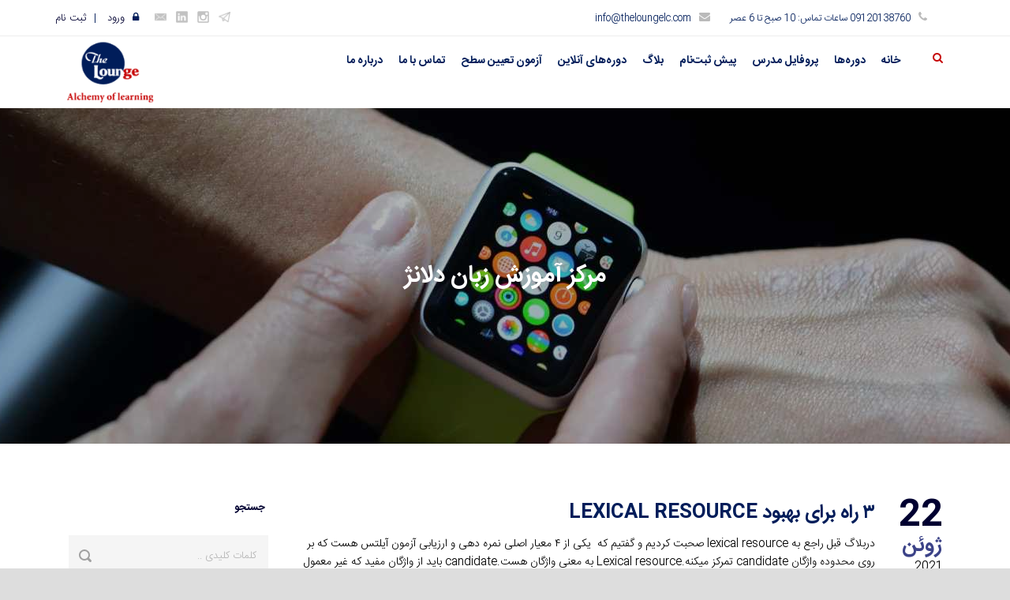

--- FILE ---
content_type: text/html; charset=UTF-8
request_url: https://www.theloungelc.com/3-%D8%B1%D8%A7%D9%87-%D8%A8%D8%B1%D8%A7%DB%8C-%D8%A8%D9%87%D8%A8%D9%88%D8%AF-lexical-resource/
body_size: 10473
content:
<!DOCTYPE html> <!--[if IE 7]><html class="ie ie7 ltie8 ltie9" dir="rtl" lang="fa-IR" prefix="og: http://ogp.me/ns#"><![endif]--> <!--[if IE 8]><html class="ie ie8 ltie9" dir="rtl" lang="fa-IR" prefix="og: http://ogp.me/ns#"><![endif]--> <!--[if !(IE 7) | !(IE 8)  ]><!--><html dir="rtl" lang="fa-IR" prefix="og: http://ogp.me/ns#"> <!--<![endif]--><head><meta charset="UTF-8" /><meta name="viewport" content="initial-scale = 1.0" /><link media="all" href="https://www.theloungelc.com/wp-content/cache/autoptimize/css/autoptimize_cb7e3256de08477476025733e5c53fad.css" rel="stylesheet" /><link media="screen" href="https://www.theloungelc.com/wp-content/cache/autoptimize/css/autoptimize_e66ce6d94019163368dd0c6fcb1859bc.css" rel="stylesheet" /><title>TheLounge | دلانژ  3 راه برای بهبود lexical resource - TheLounge | دلانژ</title><link rel="pingback" href="https://www.theloungelc.com/xmlrpc.php" /><link rel="canonical" href="https://www.theloungelc.com/3-%d8%b1%d8%a7%d9%87-%d8%a8%d8%b1%d8%a7%db%8c-%d8%a8%d9%87%d8%a8%d9%88%d8%af-lexical-resource/" /><meta property="og:locale" content="fa_IR" /><meta property="og:type" content="article" /><meta property="og:title" content="3 راه برای بهبود lexical resource - TheLounge | دلانژ" /><meta property="og:description" content="دربلاگ قبل راجع به lexical resource صحبت کردیم و گفتیم که  یکی از ۴ معیار اصلی نمره دهی و ارزیابی آزمون آیلتس هست که بر روی محدوده واژگان candidate تمرکز میکنه.Lexical resource به معنی واژگان هست.candidate باید از واژگان مفید که غیر معمول هستن در آزمون آیلتس استفاده کنه. در این بلاگ چند tip را... ادامه مطلب" /><meta property="og:url" content="https://www.theloungelc.com/3-%d8%b1%d8%a7%d9%87-%d8%a8%d8%b1%d8%a7%db%8c-%d8%a8%d9%87%d8%a8%d9%88%d8%af-lexical-resource/" /><meta property="og:site_name" content="TheLounge | دلانژ" /><meta property="article:section" content="بلاگ" /><meta property="article:published_time" content="2021-06-22T17:02:07+04:30" /><meta property="article:modified_time" content="2021-06-22T17:10:21+04:30" /><meta property="og:updated_time" content="2021-06-22T17:10:21+04:30" /><meta name="twitter:card" content="summary" /><meta name="twitter:description" content="دربلاگ قبل راجع به lexical resource صحبت کردیم و گفتیم که  یکی از ۴ معیار اصلی نمره دهی و ارزیابی آزمون آیلتس هست که بر روی محدوده واژگان candidate تمرکز میکنه.Lexical resource به معنی واژگان هست.candidate باید از واژگان مفید که غیر معمول هستن در آزمون آیلتس استفاده کنه. در این بلاگ چند tip را... ادامه مطلب" /><meta name="twitter:title" content="3 راه برای بهبود lexical resource - TheLounge | دلانژ" /><meta property="DC.date.issued" content="2021-06-22T17:02:07+04:30" /><link rel='dns-prefetch' href='//ajax.googleapis.com' /><link rel='dns-prefetch' href='//fonts.googleapis.com' /><link rel='dns-prefetch' href='//s.w.org' /><link rel="alternate" type="application/rss+xml" title="TheLounge | دلانژ &raquo; خوراک" href="https://www.theloungelc.com/feed/" /><link rel="alternate" type="application/rss+xml" title="TheLounge | دلانژ &raquo; خوراک دیدگاه‌ها" href="https://www.theloungelc.com/comments/feed/" /><link rel="alternate" type="text/calendar" title="TheLounge | دلانژ &raquo; iCal Feed" href="https://www.theloungelc.com/events/?ical=1" /><link rel="alternate" type="application/rss+xml" title="TheLounge | دلانژ &raquo; ۳ راه برای بهبود lexical resource خوراک دیدگاه‌ها" href="https://www.theloungelc.com/3-%d8%b1%d8%a7%d9%87-%d8%a8%d8%b1%d8%a7%db%8c-%d8%a8%d9%87%d8%a8%d9%88%d8%af-lexical-resource/feed/" />  <script type="text/javascript" data-cfasync="false">var mi_version         = '7.10.4';
	var mi_track_user      = true;
	var mi_no_track_reason = '';
	
	var disableStr = 'ga-disable-UA-106815776-1';

	/* Function to detect opted out users */
	function __gaTrackerIsOptedOut() {
		return document.cookie.indexOf(disableStr + '=true') > -1;
	}

	/* Disable tracking if the opt-out cookie exists. */
	if ( __gaTrackerIsOptedOut() ) {
		window[disableStr] = true;
	}

	/* Opt-out function */
	function __gaTrackerOptout() {
	  document.cookie = disableStr + '=true; expires=Thu, 31 Dec 2099 23:59:59 UTC; path=/';
	  window[disableStr] = true;
	}
	
	if ( mi_track_user ) {
		(function(i,s,o,g,r,a,m){i['GoogleAnalyticsObject']=r;i[r]=i[r]||function(){
			(i[r].q=i[r].q||[]).push(arguments)},i[r].l=1*new Date();a=s.createElement(o),
			m=s.getElementsByTagName(o)[0];a.async=1;a.src=g;m.parentNode.insertBefore(a,m)
		})(window,document,'script','//www.google-analytics.com/analytics.js','__gaTracker');

		__gaTracker('create', 'UA-106815776-1', 'auto');
		__gaTracker('set', 'forceSSL', true);
		__gaTracker('require', 'displayfeatures');
		__gaTracker('send','pageview');
	} else {
		console.log( "" );
		(function() {
			/* https://developers.google.com/analytics/devguides/collection/analyticsjs/ */
			var noopfn = function() {
				return null;
			};
			var noopnullfn = function() {
				return null;
			};
			var Tracker = function() {
				return null;
			};
			var p = Tracker.prototype;
			p.get = noopfn;
			p.set = noopfn;
			p.send = noopfn;
			var __gaTracker = function() {
				var len = arguments.length;
				if ( len === 0 ) {
					return;
				}
				var f = arguments[len-1];
				if ( typeof f !== 'object' || f === null || typeof f.hitCallback !== 'function' ) {
					console.log( 'عملکرد در حال اجرا نیست __gaTracker(' + arguments[0] + " ....) چون شما در حال ردیابی نیستید. " + mi_no_track_reason );
					return;
				}
				try {
					f.hitCallback();
				} catch (ex) {

				}
			};
			__gaTracker.create = function() {
				return new Tracker();
			};
			__gaTracker.getByName = noopnullfn;
			__gaTracker.getAll = function() {
				return [];
			};
			__gaTracker.remove = noopfn;
			window['__gaTracker'] = __gaTracker;
					})();
		}</script>  <script type="text/javascript">window._wpemojiSettings = {"baseUrl":"https:\/\/s.w.org\/images\/core\/emoji\/12.0.0-1\/72x72\/","ext":".png","svgUrl":"https:\/\/s.w.org\/images\/core\/emoji\/12.0.0-1\/svg\/","svgExt":".svg","source":{"concatemoji":"https:\/\/www.theloungelc.com\/wp-includes\/js\/wp-emoji-release.min.js?ver=5.3.20"}};
			!function(e,a,t){var n,r,o,i=a.createElement("canvas"),p=i.getContext&&i.getContext("2d");function s(e,t){var a=String.fromCharCode;p.clearRect(0,0,i.width,i.height),p.fillText(a.apply(this,e),0,0);e=i.toDataURL();return p.clearRect(0,0,i.width,i.height),p.fillText(a.apply(this,t),0,0),e===i.toDataURL()}function c(e){var t=a.createElement("script");t.src=e,t.defer=t.type="text/javascript",a.getElementsByTagName("head")[0].appendChild(t)}for(o=Array("flag","emoji"),t.supports={everything:!0,everythingExceptFlag:!0},r=0;r<o.length;r++)t.supports[o[r]]=function(e){if(!p||!p.fillText)return!1;switch(p.textBaseline="top",p.font="600 32px Arial",e){case"flag":return s([127987,65039,8205,9895,65039],[127987,65039,8203,9895,65039])?!1:!s([55356,56826,55356,56819],[55356,56826,8203,55356,56819])&&!s([55356,57332,56128,56423,56128,56418,56128,56421,56128,56430,56128,56423,56128,56447],[55356,57332,8203,56128,56423,8203,56128,56418,8203,56128,56421,8203,56128,56430,8203,56128,56423,8203,56128,56447]);case"emoji":return!s([55357,56424,55356,57342,8205,55358,56605,8205,55357,56424,55356,57340],[55357,56424,55356,57342,8203,55358,56605,8203,55357,56424,55356,57340])}return!1}(o[r]),t.supports.everything=t.supports.everything&&t.supports[o[r]],"flag"!==o[r]&&(t.supports.everythingExceptFlag=t.supports.everythingExceptFlag&&t.supports[o[r]]);t.supports.everythingExceptFlag=t.supports.everythingExceptFlag&&!t.supports.flag,t.DOMReady=!1,t.readyCallback=function(){t.DOMReady=!0},t.supports.everything||(n=function(){t.readyCallback()},a.addEventListener?(a.addEventListener("DOMContentLoaded",n,!1),e.addEventListener("load",n,!1)):(e.attachEvent("onload",n),a.attachEvent("onreadystatechange",function(){"complete"===a.readyState&&t.readyCallback()})),(n=t.source||{}).concatemoji?c(n.concatemoji):n.wpemoji&&n.twemoji&&(c(n.twemoji),c(n.wpemoji)))}(window,document,window._wpemojiSettings);</script> <!--[if lt IE 8]><link rel='stylesheet' id='font-awesome-ie7-css'  href='https://www.theloungelc.com/wp-content/plugins/goodlayers-lms/font-awesome-ie7.min.css?ver=5.3.20' type='text/css' media='all' /> <![endif]--><link rel='stylesheet' id='gdlr-date-picker-css'  href='//ajax.googleapis.com/ajax/libs/jqueryui/1.8.2/themes/smoothness/jquery-ui.css?ver=5.3.20' type='text/css' media='all' /><link rel='stylesheet' id='Raleway-google-font-css'  href='https://fonts.googleapis.com/css?family=Raleway%3A100%2C200%2C300%2Cregular%2C500%2C600%2C700%2C800%2C900&#038;subset=latin&#038;ver=5.3.20' type='text/css' media='all' /><link rel='stylesheet' id='Montserrat-google-font-css'  href='https://fonts.googleapis.com/css?family=Montserrat%3Aregular%2C700&#038;subset=latin&#038;ver=5.3.20' type='text/css' media='all' /><link rel='stylesheet' id='ms-custom-css'  href='https://www.theloungelc.com/wp-content/cache/autoptimize/css/autoptimize_single_3b69393609e7263577b11c799ec16b74.css?ver=23.8' type='text/css' media='all' /> <script type='text/javascript'>var monsterinsights_frontend = {"js_events_tracking":"true","download_extensions":"doc,pdf,ppt,zip,xls,docx,pptx,xlsx","inbound_paths":"[]","home_url":"https:\/\/www.theloungelc.com","hash_tracking":"false"};</script> <script type='text/javascript' src='https://www.theloungelc.com/wp-includes/js/jquery/jquery.js?ver=1.12.4-wp'></script> <link rel='https://api.w.org/' href='https://www.theloungelc.com/wp-json/' /><link rel="EditURI" type="application/rsd+xml" title="RSD" href="https://www.theloungelc.com/xmlrpc.php?rsd" /><link rel="wlwmanifest" type="application/wlwmanifest+xml" href="https://www.theloungelc.com/wp-includes/wlwmanifest.xml" /><meta name="generator" content="WordPress 5.3.20" /><link rel='shortlink' href='https://www.theloungelc.com/?p=5973' /><link rel="alternate" type="application/json+oembed" href="https://www.theloungelc.com/wp-json/oembed/1.0/embed?url=https%3A%2F%2Fwww.theloungelc.com%2F3-%25d8%25b1%25d8%25a7%25d9%2587-%25d8%25a8%25d8%25b1%25d8%25a7%25db%258c-%25d8%25a8%25d9%2587%25d8%25a8%25d9%2588%25d8%25af-lexical-resource%2F" /><link rel="alternate" type="text/xml+oembed" href="https://www.theloungelc.com/wp-json/oembed/1.0/embed?url=https%3A%2F%2Fwww.theloungelc.com%2F3-%25d8%25b1%25d8%25a7%25d9%2587-%25d8%25a8%25d8%25b1%25d8%25a7%25db%258c-%25d8%25a8%25d9%2587%25d8%25a8%25d9%2588%25d8%25af-lexical-resource%2F&#038;format=xml" /> <script>var ms_grabbing_curosr='https://www.theloungelc.com/wp-content/plugins/masterslider/public/assets/css/common/grabbing.cur',ms_grab_curosr='https://www.theloungelc.com/wp-content/plugins/masterslider/public/assets/css/common/grab.cur';</script> <meta name="generator" content="MasterSlider 3.2.14 - Responsive Touch Image Slider" /><meta name="tec-api-version" content="v1"><meta name="tec-api-origin" content="https://www.theloungelc.com"><link rel="https://theeventscalendar.com/" href="https://www.theloungelc.com/wp-json/tribe/events/v1/" /><link rel="shortcut icon" href="https://www.theloungelc.com/wp-content/uploads/2017/08/favicon-16x16.png" type="image/x-icon" /> <!--[if lt IE 9]> <script src="https://www.theloungelc.com/wp-content/themes/clevercourse/javascript/html5.js" type="text/javascript"></script> <script src="https://www.theloungelc.com/wp-content/themes/clevercourse/plugins/easy-pie-chart/excanvas.js" type="text/javascript"></script> <![endif]--></head><body class="rtl post-template-default single single-post postid-5973 single-format-standard _masterslider _msp_version_3.2.14 tribe-no-js"><div class="body-wrapper  float-menu" data-home="https://www.theloungelc.com" ><header class="gdlr-header-wrapper"><div class="top-navigation-wrapper"><div class="top-navigation-container container"><div class="top-navigation-right"><div class="top-navigation-left-text"><div style="margin: 0px 10px; display: inline-block; *display: inline; *zoom:1;"> <i class="gdlr-icon icon-phone fa fa-phone" style="color: #bababa; font-size: 14px; " ></i>09120138760 ساعات تماس: 10 صبح تا 6 عصر</div><div style="margin: 0px 10px ; display: inline-block; *display: inline;  *zoom:1;"> <i class="gdlr-icon icon-envelope fa fa-envelope" style="color: #bababa; font-size: 14px; " ></i>info@theloungelc.com</div></div></div><div class="top-navigation-left"><div class="top-social-wrapper"><div class="social-icon"> <a href="mailto:info@theloungelc.com" target="_blank" > <img width="32" height="32" src="https://www.theloungelc.com/wp-content/themes/clevercourse/images/dark/social-icon/email.png" alt="Email" /> </a></div><div class="social-icon"> <a href="https://www.linkedin.com/company/the-lounge-lc" target="_blank" > <img width="32" height="32" src="https://www.theloungelc.com/wp-content/themes/clevercourse/images/dark/social-icon/linkedin.png" alt="Linkedin" /> </a></div><div class="social-icon"> <a href="https://www.instagram.com/theloungelc/" target="_blank" > <img width="32" height="32" src="https://www.theloungelc.com/wp-content/themes/clevercourse/images/dark/social-icon/instagram.png" alt="Instagram" /> </a></div><div class="social-icon"> <a href="https://telegram.me/theloungelc" target="_blank" > <img width="32" height="32" src="https://www.theloungelc.com/wp-content/themes/clevercourse/images/dark/social-icon/telegram.png" alt="Telegram" /> </a></div><div class="clear"></div></div><div class="gdlr-lms-header-signin"><i class="fa fa-lock icon-lock"></i><a data-rel="gdlr-lms-lightbox" data-lb-open="login-form" >ورود</a><div class="gdlr-lms-lightbox-container login-form"><div class="gdlr-lms-lightbox-close"><i class="fa fa-remove icon-remove"></i></div><h3 class="gdlr-lms-lightbox-title">لطفا اول وارد شوید</h3><form class="gdlr-lms-form gdlr-lms-lightbox-form" id="loginform" method="post" action="https://www.theloungelc.com/wp-login.php"><p class="gdlr-lms-half-left"> <span>نام کاربری</span> <input type="text" name="log" /></p><p class="gdlr-lms-half-right"> <span>گذرواژه</span> <input type="password" name="pwd" /></p><div class="clear"></div><p class="gdlr-lms-lost-password" > <a href="https://www.theloungelc.com/wp-login.php?action=lostpassword" >رمز عبور را فراموش کرده اید؟</a></p><p> <input type="hidden" name="home_url"  value="https://www.theloungelc.com" /> <input type="hidden" name="rememberme"  value="forever" /> <input type="hidden" name="redirect_to" value="/3-%D8%B1%D8%A7%D9%87-%D8%A8%D8%B1%D8%A7%DB%8C-%D8%A8%D9%87%D8%A8%D9%88%D8%AF-lexical-resource/" /> <input type="submit" name="wp-submit" class="gdlr-lms-button" value="وارد شوید !" /></p></form><h3 class="gdlr-lms-lightbox-title second-section">عضو نیستید ؟</h3><div class="gdlr-lms-lightbox-description">لطفا قبل از خرید / رزرو دوره ،  به سادگی یک حساب کاربری ایجاد کنید</div> <a class="gdlr-lms-button blue" href="https://www.theloungelc.com?register=https://www.theloungelc.com/3-%d8%b1%d8%a7%d9%87-%d8%a8%d8%b1%d8%a7%db%8c-%d8%a8%d9%87%d8%a8%d9%88%d8%af-lexical-resource/">به رایگان حساب کاربری ایجاد کنید</a></div> <span class="gdlr-separator">|</span><a href="https://www.theloungelc.com?register=https://www.theloungelc.com/3-%d8%b1%d8%a7%d9%87-%d8%a8%d8%b1%d8%a7%db%8c-%d8%a8%d9%87%d8%a8%d9%88%d8%af-lexical-resource/">ثبت نام</a></div><div class="clear"></div></div><div class="clear"></div></div></div><div class="gdlr-header-inner"><div class="gdlr-header-container container"><div class="gdlr-logo"> <a href="https://www.theloungelc.com" > <img src="https://www.theloungelc.com/wp-content/uploads/2017/10/logo-site.png" alt="" width="136" height="100" /> </a><div class="gdlr-responsive-navigation dl-menuwrapper" id="gdlr-responsive-navigation" ><button class="dl-trigger">Open Menu</button><ul id="menu-mainmenuthelounge" class="dl-menu gdlr-main-mobile-menu"><li id="menu-item-4060" class="menu-item menu-item-type-custom menu-item-object-custom menu-item-home menu-item-4060"><a href="https://www.theloungelc.com">خانه</a></li><li id="menu-item-4134" class="menu-item menu-item-type-taxonomy menu-item-object-category menu-item-4134"><a href="https://www.theloungelc.com/category/courses/">دوره‌ها</a></li><li id="menu-item-5306" class="menu-item menu-item-type-post_type menu-item-object-page menu-item-5306"><a href="https://www.theloungelc.com/5272-2/">پروفایل مدرس</a></li><li id="menu-item-4172" class="menu-item menu-item-type-custom menu-item-object-custom menu-item-has-children menu-item-4172"><a href="#">پیش ثبت‌نام</a><ul class="dl-submenu"><li id="menu-item-5232" class="menu-item menu-item-type-post_type menu-item-object-page menu-item-5232"><a href="https://www.theloungelc.com/%d8%af%d9%88%d8%b1%d9%87-%d9%81%d8%b4%d8%b1%d8%af%d9%87-%d8%a2%db%8c%d9%84%d8%aa%d8%b3/">دوره فشرده آیلتس</a></li><li id="menu-item-4177" class="menu-item menu-item-type-post_type menu-item-object-page menu-item-4177"><a href="https://www.theloungelc.com/ielts-form/">دوره خصوصی آنلاین</a></li><li id="menu-item-5139" class="menu-item menu-item-type-post_type menu-item-object-page menu-item-5139"><a href="https://www.theloungelc.com/%da%a9%d8%a7%d8%b1%da%af%d8%a7%d9%87%e2%80%8c%d9%87%d8%a7%db%8c-%d8%a2%d9%85%d9%88%d8%b2%d8%b4%db%8c/">کارگاه‌های آموزشی</a></li></ul></li><li id="menu-item-4206" class="menu-item menu-item-type-taxonomy menu-item-object-category current-post-ancestor current-menu-parent current-post-parent menu-item-4206"><a href="https://www.theloungelc.com/category/blog/">بلاگ</a></li><li id="menu-item-4202" class="menu-item menu-item-type-post_type menu-item-object-page menu-item-4202"><a href="https://www.theloungelc.com/e-learning/">دوره‌های آنلاین</a></li><li id="menu-item-4755" class="menu-item menu-item-type-custom menu-item-object-custom menu-item-4755"><a href="https://www.theloungelc.com/placement_test">آزمون تعیین سطح</a></li><li id="menu-item-4062" class="menu-item menu-item-type-custom menu-item-object-custom menu-item-4062"><a href="https://www.theloungelc.com/contact-us">تماس با ما</a></li><li id="menu-item-4061" class="menu-item menu-item-type-custom menu-item-object-custom menu-item-4061"><a href="https://www.theloungelc.com/about-us">درباره ما</a></li></ul></div></div><div class="gdlr-navigation-wrapper"><nav class="gdlr-navigation" id="gdlr-main-navigation" role="navigation"><ul id="menu-mainmenuthelounge-1" class="sf-menu gdlr-main-menu"><li  class="menu-item menu-item-type-custom menu-item-object-custom menu-item-home menu-item-4060menu-item menu-item-type-custom menu-item-object-custom menu-item-home menu-item-4060 gdlr-normal-menu"><a href="https://www.theloungelc.com">خانه</a></li><li  class="menu-item menu-item-type-taxonomy menu-item-object-category menu-item-4134menu-item menu-item-type-taxonomy menu-item-object-category menu-item-4134 gdlr-normal-menu"><a href="https://www.theloungelc.com/category/courses/">دوره‌ها</a></li><li  class="menu-item menu-item-type-post_type menu-item-object-page menu-item-5306menu-item menu-item-type-post_type menu-item-object-page menu-item-5306 gdlr-normal-menu"><a href="https://www.theloungelc.com/5272-2/">پروفایل مدرس</a></li><li  class="menu-item menu-item-type-custom menu-item-object-custom menu-item-has-children menu-item-4172menu-item menu-item-type-custom menu-item-object-custom menu-item-has-children menu-item-4172 gdlr-normal-menu"><a href="#">پیش ثبت‌نام</a><ul class="sub-menu"><li  class="menu-item menu-item-type-post_type menu-item-object-page menu-item-5232"><a href="https://www.theloungelc.com/%d8%af%d9%88%d8%b1%d9%87-%d9%81%d8%b4%d8%b1%d8%af%d9%87-%d8%a2%db%8c%d9%84%d8%aa%d8%b3/">دوره فشرده آیلتس</a></li><li  class="menu-item menu-item-type-post_type menu-item-object-page menu-item-4177"><a href="https://www.theloungelc.com/ielts-form/">دوره خصوصی آنلاین</a></li><li  class="menu-item menu-item-type-post_type menu-item-object-page menu-item-5139"><a href="https://www.theloungelc.com/%da%a9%d8%a7%d8%b1%da%af%d8%a7%d9%87%e2%80%8c%d9%87%d8%a7%db%8c-%d8%a2%d9%85%d9%88%d8%b2%d8%b4%db%8c/">کارگاه‌های آموزشی</a></li></ul></li><li  class="menu-item menu-item-type-taxonomy menu-item-object-category current-post-ancestor current-menu-parent current-post-parent menu-item-4206menu-item menu-item-type-taxonomy menu-item-object-category current-post-ancestor current-menu-parent current-post-parent menu-item-4206 gdlr-normal-menu"><a href="https://www.theloungelc.com/category/blog/">بلاگ</a></li><li  class="menu-item menu-item-type-post_type menu-item-object-page menu-item-4202menu-item menu-item-type-post_type menu-item-object-page menu-item-4202 gdlr-normal-menu"><a href="https://www.theloungelc.com/e-learning/">دوره‌های آنلاین</a></li><li  class="menu-item menu-item-type-custom menu-item-object-custom menu-item-4755menu-item menu-item-type-custom menu-item-object-custom menu-item-4755 gdlr-normal-menu"><a href="https://www.theloungelc.com/placement_test">آزمون تعیین سطح</a></li><li  class="menu-item menu-item-type-custom menu-item-object-custom menu-item-4062menu-item menu-item-type-custom menu-item-object-custom menu-item-4062 gdlr-normal-menu"><a href="https://www.theloungelc.com/contact-us">تماس با ما</a></li><li  class="menu-item menu-item-type-custom menu-item-object-custom menu-item-4061menu-item menu-item-type-custom menu-item-object-custom menu-item-4061 gdlr-normal-menu"><a href="https://www.theloungelc.com/about-us">درباره ما</a></li></ul><div class="gdlr-nav-search-form-button" id="gdlr-nav-search-form-button"><i class="fa fa-search icon-search"></i></div></nav><div class="clear"></div></div><div class="clear"></div></div></div><div class="clear"></div></header><div id="gdlr-header-substitute" ></div><div class="gdlr-nav-search-form" id="gdlr-nav-search-form"><div class="gdlr-nav-search-container container"><form method="get" action="https://www.theloungelc.com"> <i class="fa fa-search icon-search"></i> <input type="submit" id="searchsubmit" class="style-2" value=""><div class="search-text" id="search-text"> <input type="text" value="" name="s" id="s" autocomplete="off" data-default="کلمات کلیدی .." ></div><div class="clear"></div></form></div></div><div class="gdlr-page-title-wrapper"  ><div class="gdlr-page-title-overlay"></div><div class="gdlr-page-title-container container" ><h3 class="gdlr-page-title">مرکز آموزش زبان دلانژ</h3></div></div><div class="content-wrapper"><div class="gdlr-content"><div class="with-sidebar-wrapper gdlr-type-right-sidebar"><div class="with-sidebar-container container"><div class="with-sidebar-left nine columns"><div class="with-sidebar-content twelve columns"><div class="gdlr-item gdlr-blog-full gdlr-item-start-content"><article id="post-5973" class="post-5973 post type-post status-publish format-standard hentry category-blog"><div class="gdlr-standard-style"><div class="blog-date-wrapper"> <span class="blog-date-day">22</span> <span class="blog-date-month">ژوئن</span> <span class="blog-date-year">2021</span></div><div class="blog-content-wrapper" ><header class="post-header"><h1 class="gdlr-blog-title">۳ راه برای بهبود lexical resource</h1><div class="clear"></div></header><div class="gdlr-blog-content"><p>دربلاگ قبل راجع به lexical resource صحبت کردیم و گفتیم که  یکی از ۴ معیار اصلی نمره دهی و ارزیابی آزمون آیلتس هست که بر روی محدوده واژگان candidate تمرکز میکنه.Lexical resource به معنی واژگان هست.candidate باید از واژگان مفید که غیر معمول هستن در آزمون آیلتس استفاده کنه.</p><p>در این بلاگ چند tip را بررسی میکنیم که به شما کمک میکنن تا examiner را تحت تاثیر قرار بدین.</p><p>۱٫کلمات را تکرار نکنین: از اسامی، افعال و صفات معمول و رایج بیس از حد استفاده نکنین. ممکنه به خاطر تکرار زیاد همان واژگان اصلی، نمره از دست بدیت. اگر از کلمات ساده استفاده می کنین، مانند &#8220;growing&#8221; در یک جمله، همان کلمه را در جمله دیگر با &#8220;increasing&#8221; جایگزین کنین. این باعث میشه که examiner تحت تأثیر قرار بگیره و نمره خوبی بگیرین. معمولاً برای همه کلمات، مترادفی بهتر و پیشرفته تری وجود داره. نمره خوب آیلتس به طور خاص به انتخاب کلمات شما بستگی داره.</p><p>۲٫از collocations استفاده کنین: collocations به شما این امکان رو میدن که افکارتون را به راحتی بیان کنین. این نشان میده که شما تسلط خوبی بر زبان دارین. واژگان مرتبط با موضوع را پیدا کنین: دامنه لغات ما نشان میده که زبان ما از نظر کلمات چقدر غنی هست. برای نشان دادن دامنه وسیعی از واژگان، باید کلمات خاص مربوط به موضوع را بدانیم. سعی کنین کلمات اساسی را که با زمینه ها و صنایع مرتبط هستن را یاد بگیرین. این به شما کمک میکنه از واژگان مناسب با موضوع مرتبط استفاده کنین.</p><p>۳٫تمام کلمات را paraphrase نکنین.<br /> این واقعیت را قبول کنین که نمیتونیم همه ی کلمات رو paraphrase کنیم. کلمات زیادی وجود دارن که مترادف هستن ولی به این معنی نیست که در جایگاه دیگه ای هم همان معنی را میدن.</p></div></div></div></article><nav class="gdlr-single-nav"><div class="previous-nav"><a href="https://www.theloungelc.com/lexical-resource/" rel="prev"><i class="fa fa-long-arrow-left icon-long-arrow-left"></i><span>lexical resource</span></a></div><div class="next-nav"><a href="https://www.theloungelc.com/grammatical-range-and-accuracy-%d8%b1%d8%a7%db%8c%d8%aa%db%8c%d9%86%da%af-%d8%a2%d8%b2%d9%85%d9%88%d9%86-%d8%a2%db%8c%d9%84%d8%aa%d8%b3/" rel="next"><span>grammatical range and accuracy رایتینگ آزمون آیلتس</span><i class="fa fa-long-arrow-right icon-long-arrow-right"></i></a></div><div class="clear"></div></nav><div class="gdlr-social-share"> <a href="http://www.facebook.com/share.php?u=https://www.theloungelc.com/3-%D8%B1%D8%A7%D9%87-%D8%A8%D8%B1%D8%A7%DB%8C-%D8%A8%D9%87%D8%A8%D9%88%D8%AF-lexical-resource/" target="_blank"> <img src="https://www.theloungelc.com/wp-content/themes/clevercourse/images/social-share/facebook.png" alt="facebook-share" width="32" height="32" /> </a> <a href="https://plus.google.com/share?url=https://www.theloungelc.com/3-%D8%B1%D8%A7%D9%87-%D8%A8%D8%B1%D8%A7%DB%8C-%D8%A8%D9%87%D8%A8%D9%88%D8%AF-lexical-resource/" onclick="javascript:window.open(this.href,'', 'menubar=no,toolbar=no,resizable=yes,scrollbars=yes,height=400,width=500');return false;"> <img src="https://www.theloungelc.com/wp-content/themes/clevercourse/images/social-share/google-plus.png" alt="google-share" width="32" height="32" /> </a> <a href="http://www.linkedin.com/shareArticle?mini=true&#038;url=https://www.theloungelc.com/3-%D8%B1%D8%A7%D9%87-%D8%A8%D8%B1%D8%A7%DB%8C-%D8%A8%D9%87%D8%A8%D9%88%D8%AF-lexical-resource/&#038;title=%DB%B3%20%D8%B1%D8%A7%D9%87%20%D8%A8%D8%B1%D8%A7%DB%8C%20%D8%A8%D9%87%D8%A8%D9%88%D8%AF%20lexical%20resource" target="_blank"> <img src="https://www.theloungelc.com/wp-content/themes/clevercourse/images/social-share/linkedin.png" alt="linked-share" width="32" height="32" /> </a> <a href="http://pinterest.com/pin/create/button/?url=https://www.theloungelc.com/3-%D8%B1%D8%A7%D9%87-%D8%A8%D8%B1%D8%A7%DB%8C-%D8%A8%D9%87%D8%A8%D9%88%D8%AF-lexical-resource/&media=" class="pin-it-button" count-layout="horizontal" onclick="javascript:window.open(this.href,'', 'menubar=no,toolbar=no,resizable=yes,scrollbars=yes,height=300,width=600');return false;"> <img src="https://www.theloungelc.com/wp-content/themes/clevercourse/images/social-share/pinterest.png" alt="pinterest-share" width="32" height="32" /> </a> <a href="http://twitter.com/home?status=%DB%B3%20%D8%B1%D8%A7%D9%87%20%D8%A8%D8%B1%D8%A7%DB%8C%20%D8%A8%D9%87%D8%A8%D9%88%D8%AF%20lexical%20resource - https://www.theloungelc.com/3-%D8%B1%D8%A7%D9%87-%D8%A8%D8%B1%D8%A7%DB%8C-%D8%A8%D9%87%D8%A8%D9%88%D8%AF-lexical-resource/" target="_blank"> <img src="https://www.theloungelc.com/wp-content/themes/clevercourse/images/social-share/twitter.png" alt="twitter-share" width="32" height="32" /> </a><div class="clear"></div></div><div id="comments" class="gdlr-comments-area"><div id="respond" class="comment-respond"><h3 id="reply-title" class="comment-reply-title">ارسال پاسخ <small><a rel="nofollow" id="cancel-comment-reply-link" href="/3-%D8%B1%D8%A7%D9%87-%D8%A8%D8%B1%D8%A7%DB%8C-%D8%A8%D9%87%D8%A8%D9%88%D8%AF-lexical-resource/#respond" style="display:none;">لغو پاسخ</a></small></h3><form action="https://www.theloungelc.com/wp-comments-post.php" method="post" id="commentform" class="comment-form"><div class="comment-form-comment"><textarea id="comment" name="comment" cols="45" rows="8" aria-required="true"></textarea></div><div class="comment-form-head"><input id="author" name="author" type="text" value="" data-default="نام*" size="30" aria-required='true' /> <input id="email" name="email" type="text" value="" data-default="ایمیل*" size="30" aria-required='true' /> <input id="url" name="url" type="text" value="" data-default="وبسایت" size="30" /><div class="clear"></div></div><p class="comment-form-cookies-consent"><input id="wp-comment-cookies-consent" name="wp-comment-cookies-consent" type="checkbox" value="yes" /> <label for="wp-comment-cookies-consent">ذخیره نام، ایمیل و وبسایت من در مرورگر برای زمانی که دوباره دیدگاهی می‌نویسم.</label></p><p class="form-submit"><input name="submit" type="submit" id="submit" class="submit" value="ارسال دیدگاه" /> <input type='hidden' name='comment_post_ID' value='5973' id='comment_post_ID' /> <input type='hidden' name='comment_parent' id='comment_parent' value='0' /></p><p style="display: none;"><input type="hidden" id="akismet_comment_nonce" name="akismet_comment_nonce" value="3117744fef" /></p><p style="display: none;"><input type="hidden" id="ak_js" name="ak_js" value="106"/></p></form></div></div></div></div><div class="clear"></div></div><div class="gdlr-sidebar gdlr-right-sidebar three columns"><div class="gdlr-item-start-content sidebar-right-item" ><div id="search-3" class="widget widget_search gdlr-item gdlr-widget"><h3 class="gdlr-widget-title">جستجو</h3><div class="clear"></div><div class="gdl-search-form"><form method="get" id="searchform" action="https://www.theloungelc.com/"><div class="search-text" id="search-text"> <input type="text" name="s" id="s" autocomplete="off" data-default="کلمات کلیدی .." /></div> <input type="submit" id="searchsubmit" value="" /><div class="clear"></div></form></div></div><div id="tag_cloud-6" class="widget widget_tag_cloud gdlr-item gdlr-widget"><h3 class="gdlr-widget-title">برچسب ها</h3><div class="clear"></div><div class="tagcloud"><a href="https://www.theloungelc.com/tag/easy-speaking/" class="tag-cloud-link tag-link-103 tag-link-position-1" style="font-size: 8pt;" aria-label="Easy Speaking (1 مورد)">Easy Speaking</a> <a href="https://www.theloungelc.com/tag/ielts/" class="tag-cloud-link tag-link-99 tag-link-position-2" style="font-size: 8pt;" aria-label="IELTS (1 مورد)">IELTS</a> <a href="https://www.theloungelc.com/tag/%d8%a2%d9%85%d9%88%d8%b2%d8%b4-%d8%b2%d8%a8%d8%a7%d9%86-%d8%a7%d9%86%da%af%d9%84%db%8c%d8%b3%db%8c/" class="tag-cloud-link tag-link-122 tag-link-position-3" style="font-size: 8pt;" aria-label="آموزش زبان انگلیسی (1 مورد)">آموزش زبان انگلیسی</a> <a href="https://www.theloungelc.com/tag/%d8%a2%db%8c%d9%84%d8%aa%d8%b3/" class="tag-cloud-link tag-link-100 tag-link-position-4" style="font-size: 8pt;" aria-label="آیلتس (1 مورد)">آیلتس</a> <a href="https://www.theloungelc.com/tag/%d8%a7%d8%b3%d9%be%db%8c%da%a9%db%8c%d9%86%da%af/" class="tag-cloud-link tag-link-112 tag-link-position-5" style="font-size: 8pt;" aria-label="اسپیکینگ (1 مورد)">اسپیکینگ</a> <a href="https://www.theloungelc.com/tag/%d8%af%d9%88%d8%b1%d9%87-%d8%ad%d8%b6%d9%88%d8%b1%db%8c/" class="tag-cloud-link tag-link-98 tag-link-position-6" style="font-size: 22pt;" aria-label="دوره حضوری (2 مورد)">دوره حضوری</a> <a href="https://www.theloungelc.com/tag/%d8%b1%d8%a7%db%8c%d8%aa%db%8c%d9%86%da%af/" class="tag-cloud-link tag-link-113 tag-link-position-7" style="font-size: 8pt;" aria-label="رایتینگ (1 مورد)">رایتینگ</a> <a href="https://www.theloungelc.com/tag/%d8%b1%db%8c%d8%af%db%8c%d9%86%da%af/" class="tag-cloud-link tag-link-115 tag-link-position-8" style="font-size: 8pt;" aria-label="ریدینگ (1 مورد)">ریدینگ</a> <a href="https://www.theloungelc.com/tag/%d9%84%db%8c%d8%b3%d9%86%db%8c%d9%86%da%af/" class="tag-cloud-link tag-link-114 tag-link-position-9" style="font-size: 8pt;" aria-label="لیسنینگ (1 مورد)">لیسنینگ</a> <a href="https://www.theloungelc.com/tag/%d9%85%d8%b1%d8%ad%d9%84%d9%87production/" class="tag-cloud-link tag-link-120 tag-link-position-10" style="font-size: 8pt;" aria-label="مرحلهproduction (1 مورد)">مرحلهproduction</a> <a href="https://www.theloungelc.com/tag/%d9%85%da%a9%d8%a7%d9%84%d9%85%d9%87/" class="tag-cloud-link tag-link-111 tag-link-position-11" style="font-size: 8pt;" aria-label="مکالمه (1 مورد)">مکالمه</a> <a href="https://www.theloungelc.com/tag/%d9%be%d8%a7%d8%af%da%a9%d8%b3%d8%aa/" class="tag-cloud-link tag-link-121 tag-link-position-12" style="font-size: 8pt;" aria-label="پادکست (1 مورد)">پادکست</a> <a href="https://www.theloungelc.com/tag/%da%a9%d9%84%d8%a7%d8%b3-%d8%b2%d8%a8%d8%a7%d9%86-%d8%a7%d9%86%da%af%d9%84%db%8c%d8%b3%db%8c/" class="tag-cloud-link tag-link-118 tag-link-position-13" style="font-size: 8pt;" aria-label="کلاس زبان انگلیسی (1 مورد)">کلاس زبان انگلیسی</a></div></div><div id="text-2" class="widget widget_text gdlr-item gdlr-widget"><h3 class="gdlr-widget-title">مرکز آموزش زبان دلانژ</h3><div class="clear"></div><div class="textwidget"><p align="justify">مرکز زبان انگلیسی «دلانژ» روش متفاوت آموزشی بر پایه‌ی روشمندی Macro را در دستور کار خود قرار داده است تا ویژگی کوتاه بودن زمان و موثر بودن آموزش را در پی داشته باشد.
کلاس‌های خصوصی و نیمه‌خصوصی دلانژ به صورت حضوری و آنلاین برگزار می‌شود و در پنج دوره‌ی آموزشی تعریف شده است.</p></div></div></div></div><div class="clear"></div></div></div></div><div class="clear" ></div></div><footer class="footer-wrapper" ><div class="footer-container container"><div class="footer-column four columns" id="footer-widget-1" ><div id="text-5" class="widget widget_text gdlr-item gdlr-widget"><h3 class="gdlr-widget-title">درباره دلانژ</h3><div class="clear"></div><div class="textwidget"><p align="justify">مرکز زبان انگلیسی «دلانژ» روش متفاوت آموزشی بر پایه‌ی روشمندی Macro را در دستور کار خود قرار داده است تا ویژگی کوتاه بودن زمان و موثر بودن آموزش را در پی داشته باشد.<br /> کلاس‌های خصوصی و نیمه‌خصوصی دلانژ به صورت حضوری و آنلاین برگزار می‌شود و در پنج دوره‌ی آموزشی تعریف شده است.</p></div></div></div><div class="footer-column four columns" id="footer-widget-2" ><div id="tag_cloud-3" class="widget widget_tag_cloud gdlr-item gdlr-widget"><h3 class="gdlr-widget-title">ابر برچسب</h3><div class="clear"></div><div class="tagcloud"><a href="https://www.theloungelc.com/tag/easy-speaking/" class="tag-cloud-link tag-link-103 tag-link-position-1" style="font-size: 8pt;" aria-label="Easy Speaking (1 مورد)">Easy Speaking</a> <a href="https://www.theloungelc.com/tag/ielts/" class="tag-cloud-link tag-link-99 tag-link-position-2" style="font-size: 8pt;" aria-label="IELTS (1 مورد)">IELTS</a> <a href="https://www.theloungelc.com/tag/%d8%a2%d9%85%d9%88%d8%b2%d8%b4-%d8%b2%d8%a8%d8%a7%d9%86-%d8%a7%d9%86%da%af%d9%84%db%8c%d8%b3%db%8c/" class="tag-cloud-link tag-link-122 tag-link-position-3" style="font-size: 8pt;" aria-label="آموزش زبان انگلیسی (1 مورد)">آموزش زبان انگلیسی</a> <a href="https://www.theloungelc.com/tag/%d8%a2%db%8c%d9%84%d8%aa%d8%b3/" class="tag-cloud-link tag-link-100 tag-link-position-4" style="font-size: 8pt;" aria-label="آیلتس (1 مورد)">آیلتس</a> <a href="https://www.theloungelc.com/tag/%d8%a7%d8%b3%d9%be%db%8c%da%a9%db%8c%d9%86%da%af/" class="tag-cloud-link tag-link-112 tag-link-position-5" style="font-size: 8pt;" aria-label="اسپیکینگ (1 مورد)">اسپیکینگ</a> <a href="https://www.theloungelc.com/tag/%d8%af%d9%88%d8%b1%d9%87-%d8%ad%d8%b6%d9%88%d8%b1%db%8c/" class="tag-cloud-link tag-link-98 tag-link-position-6" style="font-size: 22pt;" aria-label="دوره حضوری (2 مورد)">دوره حضوری</a> <a href="https://www.theloungelc.com/tag/%d8%b1%d8%a7%db%8c%d8%aa%db%8c%d9%86%da%af/" class="tag-cloud-link tag-link-113 tag-link-position-7" style="font-size: 8pt;" aria-label="رایتینگ (1 مورد)">رایتینگ</a> <a href="https://www.theloungelc.com/tag/%d8%b1%db%8c%d8%af%db%8c%d9%86%da%af/" class="tag-cloud-link tag-link-115 tag-link-position-8" style="font-size: 8pt;" aria-label="ریدینگ (1 مورد)">ریدینگ</a> <a href="https://www.theloungelc.com/tag/%d9%84%db%8c%d8%b3%d9%86%db%8c%d9%86%da%af/" class="tag-cloud-link tag-link-114 tag-link-position-9" style="font-size: 8pt;" aria-label="لیسنینگ (1 مورد)">لیسنینگ</a> <a href="https://www.theloungelc.com/tag/%d9%85%d8%b1%d8%ad%d9%84%d9%87production/" class="tag-cloud-link tag-link-120 tag-link-position-10" style="font-size: 8pt;" aria-label="مرحلهproduction (1 مورد)">مرحلهproduction</a> <a href="https://www.theloungelc.com/tag/%d9%85%da%a9%d8%a7%d9%84%d9%85%d9%87/" class="tag-cloud-link tag-link-111 tag-link-position-11" style="font-size: 8pt;" aria-label="مکالمه (1 مورد)">مکالمه</a> <a href="https://www.theloungelc.com/tag/%d9%be%d8%a7%d8%af%da%a9%d8%b3%d8%aa/" class="tag-cloud-link tag-link-121 tag-link-position-12" style="font-size: 8pt;" aria-label="پادکست (1 مورد)">پادکست</a> <a href="https://www.theloungelc.com/tag/%da%a9%d9%84%d8%a7%d8%b3-%d8%b2%d8%a8%d8%a7%d9%86-%d8%a7%d9%86%da%af%d9%84%db%8c%d8%b3%db%8c/" class="tag-cloud-link tag-link-118 tag-link-position-13" style="font-size: 8pt;" aria-label="کلاس زبان انگلیسی (1 مورد)">کلاس زبان انگلیسی</a></div></div></div><div class="footer-column four columns" id="footer-widget-3" ><div id="recent-posts-5" class="widget widget_recent_entries gdlr-item gdlr-widget"><h3 class="gdlr-widget-title">نوشته‌های تازه</h3><div class="clear"></div><ul><li> <a href="https://www.theloungelc.com/ielts-writing-task-1/">IELTS Writing task 1</a></li><li> <a href="https://www.theloungelc.com/ielts-writing-task-1-%d8%b1%d8%a7%db%8c%d8%aa%db%8c%d9%86%da%af-%d8%a2%db%8c%d9%84%d8%aa%d8%b3/">IELTS Writing task 1 رایتینگ آیلتس</a></li><li> <a href="https://www.theloungelc.com/grammatical-range-and-accuracy-%d8%b1%d8%a7%db%8c%d8%aa%db%8c%d9%86%da%af-%d8%a2%d8%b2%d9%85%d9%88%d9%86-%d8%a2%db%8c%d9%84%d8%aa%d8%b3/">grammatical range and accuracy رایتینگ آزمون آیلتس</a></li><li> <a href="https://www.theloungelc.com/3-%d8%b1%d8%a7%d9%87-%d8%a8%d8%b1%d8%a7%db%8c-%d8%a8%d9%87%d8%a8%d9%88%d8%af-lexical-resource/" aria-current="page">۳ راه برای بهبود lexical resource</a></li><li> <a href="https://www.theloungelc.com/lexical-resource/">lexical resource</a></li><li> <a href="https://www.theloungelc.com/ielts-writing-task-2-cohesive-devices/">رایتینگ آیلتس Writing IELTS Task 2 (cohesive devices)</a></li></ul></div></div><div class="clear"></div></div><div class="copyright-wrapper"><div class="copyright-container container"><div class="copyright-left"> طراحی سایت و سئو توسط <a style="color:#F5B40A;" href="https://www.usetech.org">آژانس بازاریابی دیجیتال یوزتک</a></div><div class="copyright-right"> کپی رایت© 1396- تمام حقوق این سایت متعلق به مرکز آموزش زبان دلانژ است.</div><div class="clear"></div></div></div></footer></div>  <script>( function ( body ) {
			'use strict';
			body.className = body.className.replace( /\btribe-no-js\b/, 'tribe-js' );
		} )( document.body );</script> <script type="text/javascript"></script><script>var tribe_l10n_datatables = {"aria":{"sort_ascending":": activate to sort column ascending","sort_descending":": activate to sort column descending"},"length_menu":"Show _MENU_ entries","empty_table":"No data available in table","info":"Showing _START_ to _END_ of _TOTAL_ entries","info_empty":"Showing 0 to 0 of 0 entries","info_filtered":"(filtered from _MAX_ total entries)","zero_records":"No matching records found","search":"Search:","all_selected_text":"All items on this page were selected. ","select_all_link":"Select all pages","clear_selection":"Clear Selection.","pagination":{"all":"All","next":"Next","previous":"Previous"},"select":{"rows":{"0":"","_":": Selected %d rows","1":": Selected 1 row"}},"datepicker":{"dayNames":["\u06cc\u06a9\u0634\u0646\u0628\u0647","\u062f\u0648\u0634\u0646\u0628\u0647","\u0633\u0647\u200c\u0634\u0646\u0628\u0647","\u0686\u0647\u0627\u0631\u0634\u0646\u0628\u0647","\u067e\u0646\u062c\u200c\u0634\u0646\u0628\u0647","\u062c\u0645\u0639\u0647","\u0634\u0646\u0628\u0647"],"dayNamesShort":["\u06cc","\u062f","\u0633","\u0686","\u067e","\u062c","\u0634"],"dayNamesMin":["\u06cc","\u062f","\u0633","\u0686","\u067e","\u062c","\u0634"],"monthNames":["\u0698\u0627\u0646\u0648\u06cc\u0647","\u0641\u0648\u0631\u06cc\u0647","\u0645\u0627\u0631\u0633","\u0622\u0648\u0631\u06cc\u0644","\u0645\u06cc","\u0698\u0648\u0626\u0646","\u062c\u0648\u0644\u0627\u06cc","\u0622\u06af\u0648\u0633\u062a","\u0633\u067e\u062a\u0627\u0645\u0628\u0631","\u0627\u06a9\u062a\u0628\u0631","\u0646\u0648\u0627\u0645\u0628\u0631","\u062f\u0633\u0627\u0645\u0628\u0631"],"monthNamesShort":["\u0698\u0627\u0646\u0648\u06cc\u0647","\u0641\u0648\u0631\u06cc\u0647","\u0645\u0627\u0631\u0633","\u0622\u0648\u0631\u06cc\u0644","\u0645\u06cc","\u0698\u0648\u0626\u0646","\u062c\u0648\u0644\u0627\u06cc","\u0622\u06af\u0648\u0633\u062a","\u0633\u067e\u062a\u0627\u0645\u0628\u0631","\u0627\u06a9\u062a\u0628\u0631","\u0646\u0648\u0627\u0645\u0628\u0631","\u062f\u0633\u0627\u0645\u0628\u0631"],"monthNamesMin":["\u0698\u0627\u0646\u0648\u06cc\u0647","\u0641\u0648\u0631\u06cc\u0647","\u0645\u0627\u0631\u0633","\u0622\u0648\u0631\u06cc\u0644","\u0645\u0647","\u0698\u0648\u0626\u0646","\u062c\u0648\u0644\u0627\u06cc","\u0622\u06af\u0648\u0633\u062a","\u0633\u067e\u062a\u0627\u0645\u0628\u0631","\u0627\u06a9\u062a\u0628\u0631","\u0646\u0648\u0627\u0645\u0628\u0631","\u062f\u0633\u0627\u0645\u0628\u0631"],"nextText":"Next","prevText":"Prev","currentText":"Today","closeText":"Done","today":"Today","clear":"Clear"}};</script><script type='text/javascript'>var wpcf7 = {"apiSettings":{"root":"https:\/\/www.theloungelc.com\/wp-json\/contact-form-7\/v1","namespace":"contact-form-7\/v1"}};</script> <script type='text/javascript'>jQuery(document).ready(function(jQuery){jQuery.datepicker.setDefaults({"closeText":"\u0628\u0633\u062a\u0646.","currentText":"\u0627\u0645\u0631\u0648\u0632","monthNames":["\u0698\u0627\u0646\u0648\u06cc\u0647","\u0641\u0648\u0631\u06cc\u0647","\u0645\u0627\u0631\u0633","\u0622\u0648\u0631\u06cc\u0644","\u0645\u06cc","\u0698\u0648\u0626\u0646","\u062c\u0648\u0644\u0627\u06cc","\u0622\u06af\u0648\u0633\u062a","\u0633\u067e\u062a\u0627\u0645\u0628\u0631","\u0627\u06a9\u062a\u0628\u0631","\u0646\u0648\u0627\u0645\u0628\u0631","\u062f\u0633\u0627\u0645\u0628\u0631"],"monthNamesShort":["\u0698\u0627\u0646\u0648\u06cc\u0647","\u0641\u0648\u0631\u06cc\u0647","\u0645\u0627\u0631\u0633","\u0622\u0648\u0631\u06cc\u0644","\u0645\u0647","\u0698\u0648\u0626\u0646","\u062c\u0648\u0644\u0627\u06cc","\u0622\u06af\u0648\u0633\u062a","\u0633\u067e\u062a\u0627\u0645\u0628\u0631","\u0627\u06a9\u062a\u0628\u0631","\u0646\u0648\u0627\u0645\u0628\u0631","\u062f\u0633\u0627\u0645\u0628\u0631"],"nextText":"\u0628\u0639\u062f","prevText":"\u0642\u0628\u0644\u06cc","dayNames":["\u06cc\u06a9\u0634\u0646\u0628\u0647","\u062f\u0648\u0634\u0646\u0628\u0647","\u0633\u0647\u200c\u0634\u0646\u0628\u0647","\u0686\u0647\u0627\u0631\u0634\u0646\u0628\u0647","\u067e\u0646\u062c\u200c\u0634\u0646\u0628\u0647","\u062c\u0645\u0639\u0647","\u0634\u0646\u0628\u0647"],"dayNamesShort":["\u06cc","\u062f","\u0633","\u0686","\u067e","\u062c","\u0634"],"dayNamesMin":["\u06cc","\u062f","\u0633","\u0686","\u067e","\u062c","\u0634"],"dateFormat":"d MM y","firstDay":6,"isRTL":true});});</script> <script type='text/javascript' src='https://maps.google.com/maps/api/js?libraries=geometry%2Cplaces%2Cweather%2Cpanoramio%2Cdrawing&#038;language=en&#038;ver=5.3.20'></script> <script type='text/javascript'>var wpgmp_local = {"all_location":"All","show_locations":"Show Locations","sort_by":"Sort by","wpgmp_not_working":"Not working...","place_icon_url":"https:\/\/www.theloungelc.com\/wp-content\/plugins\/wp-google-map-plugin\/assets\/images\/icons\/"};</script> <script defer src="https://www.theloungelc.com/wp-content/cache/autoptimize/js/autoptimize_94fe4f3b07a6a2ebaf936f8c28316b62.js"></script></body></html>

--- FILE ---
content_type: text/css
request_url: https://www.theloungelc.com/wp-content/cache/autoptimize/css/autoptimize_e66ce6d94019163368dd0c6fcb1859bc.css
body_size: 1771
content:
@charset "UTF-8";@font-face{font-family:'IRANSans-web';src:url(//www.theloungelc.com/wp-content/themes/clevercourse/IRANSansWeb_Bold.eot);src:url(//www.theloungelc.com/wp-content/themes/clevercourse/IRANSansWeb_Bold.eot?#iefix) format("eot"),url(//www.theloungelc.com/wp-content/themes/clevercourse/IRANSansWeb_Bold.woff2) format("woff2"),url(//www.theloungelc.com/wp-content/themes/clevercourse/IRANSansWeb_Bold.woff) format("woff"),url(//www.theloungelc.com/wp-content/themes/clevercourse/IRANSansWeb_Bold.ttf) format("ttf");font-weight:700}@font-face{font-family:'IRANSans-web';src:url(//www.theloungelc.com/wp-content/themes/clevercourse/IRANSansWeb_Light.eot);src:url(//www.theloungelc.com/wp-content/themes/clevercourse/IRANSansWeb_Light.eot?#iefix) format("eot"),url(//www.theloungelc.com/wp-content/themes/clevercourse/IRANSansWeb_Light.woff2) format("woff2"),url(//www.theloungelc.com/wp-content/themes/clevercourse/IRANSansWeb_Light.woff) format("woff"),url(//www.theloungelc.com/wp-content/themes/clevercourse/IRANSansWeb_Light.ttf) format("ttf");font-weight:400}body{direction:rtl;font-family:'IRANSans-web'}.dl-menuwrapper .dl-menu.dl-menuopen{text-align:right;right:0}.dl-menuwrapper li>a:after{left:15px;right:auto;content:"\f104" !important}.dl-menuwrapper>.dl-submenu{text-align:right}.gdlr-lms-form input[type=submit]{font-family:'IRANSans-web'}.gdlr-scoring-quiz-answer .gdlr-head{float:right}.gdlr-lms-course-grid2 .gdlr-lms-course-price{direction:rtl}table.gdlr-lms-table th.gdlr-left-aligned,table.gdlr-lms-table td.gdlr-left-aligned{text-align:right}#add_payment_method #payment div.payment_box:before,.woocommerce-cart #payment div.payment_box:before,.woocommerce-checkout #payment div.payment_box:before{right:0;left:auto;margin:-1em 2em 0 0}.course-search-wrapper .gdlr-lms-form input[type=text]{padding:11px 3%}.course-search-column.gdlr-lms-1,.course-search-column.gdlr-lms-2{width:18%;float:right;margin-left:2%;margin-right:0}.course-search-column.gdlr-lms-3{width:45%;float:right;margin-left:2%;margin-right:0}.course-search-column.gdlr-lms-4{width:13%;float:right}html .woocommerce .gdlr-widget.widget_product_search input[type=submit],.woocommerce .widget_price_filter .price_slider_amount .button,.gdlr-lms-date-filter-form input[type=submit],.gdlr-lms-form input[type=text],.gdlr-lms-form textarea,.gdlr-lms-quiz-answer textarea{font-family:'IRANSans-web'}html .woocommerce .woocommerce-ordering select,html .woocommerce-page .woocommerce-ordering select{font-family:'IRANSans-web'}#zarinpal-payment-button,.woocommerce form .form-row input.input-text,.woocommerce form .form-row textarea,.woocommerce .cart .button,.woocommerce .cart input.button{font-family:'IRANSans-web'}.woocommerce-checkout #payment ul.payment_methods li{text-align:right}.woocommerce #payment #place_order,.woocommerce-page #payment #place_order{font-family:'IRANSans-web'}.woocommerce .cart .button,.woocommerce .cart input.button,html .woocommerce table.cart td.actions .coupon .input-text,html .woocommerce #content table.cart td.actions .coupon .input-text,html .woocommerce-page table.cart td.actions .coupon .input-text,html .woocommerce-page #content table.cart td.actions .coupon .input-text{font-family:'IRANSans-web'}.woocommerce ul.product_list_widget li img,html .woocommerce-page ul.product_list_widget li img{float:right;margin-left:18px !important;margin-right:0 !important}html .woocommerce .cart-collaterals .cart_totals,html .woocommerce-page .cart-collaterals .cart_totals{float:right}html .woocommerce .cart-collaterals .cart_totals h2,html .woocommerce-page .cart-collaterals .cart_totals h2{float:right}.woocommerce #content table.cart td.actions .coupon,.woocommerce table.cart td.actions .coupon,.woocommerce-page #content table.cart td.actions .coupon,.woocommerce-page table.cart td.actions .coupon{font-family:'IRANSans-web'}html .woocommerce table.shop_table,html .woocommerce-page table.shop_table{text-align:right}#woocommerce-product-search-field{height:40px;font-family:'IRANSans-web'}.woocommerce ul.product-categories li:before,.woocommerce-page ul.product-categories li:before{content:"\f104";left:auto;right:0}.woocommerce ul.product-categories li,.woocommerce-page ul.product-categories li{padding-left:0;padding-right:30px}.gdlr-lms-date-filter-form i.icon-calendar,.gdlr-lms-date-filter-form i.icon-long-arrow-left{margin-left:30px;margin-right:0}.gdlr-lms-statement-form i.icon-calendar{margin-left:30px;margin-right:0}.gdlr-lms-admin-list li .gdlr-lms-notification{margin-left:0;margin-right:10px}.gdlr-lms-lightbox-back.gdlr-lms-button{right:auto;left:10px}.flexslider{direction:ltr}.gdlr-navigation-wrapper .gdlr-main-menu>li>a{font-family:'IRANSans-web';font-size:14px;padding:0 20px 42px 0}.sf-menu>li{float:right}.sf-menu>.gdlr-mega-menu .sf-mega,.gdlr-main-menu>li>.sub-menu a,.gdlr-main-menu>li>.sf-mega aو .gdlr-nav-search-form input[type=text]{font-family:'IRANSans-web' !important}.gdlr-lms-header-signin i{margin-right:0;margin-left:10px}.gdlr-logo{float:left}.sf-menu,.sf-mega-section{float:left}.gdlr-navigation-wrapper{float:right}.gdlr-nav-search-form-button{float:left;margin-right:0;margin-left:20px}.gdlr-lms-header-signin{float:right;padding:12px 20px 11px 0}.top-social-wrapper{padding-top:11px;padding-bottom:11px;float:right}.sf-menu .gdlr-normal-menu ul{left:auto;right:0}.sf-menu .gdlr-normal-menu ul ul{left:auto;right:100%}.sf-menu>.gdlr-normal-menu li>a.sf-with-ul:after{left:10px;right:auto}h1,h2,h3,h4,h5,h6,.gdlr-lms-button,.gdlr-lms-form input[type=text],.gdlr-lms-combobox select{font-family:'IRANSans-web'}.gdlr-lms-course-title{text-align:right}.gdlr-lms-form .gdlr-lms-combobox:after{left:0;right:auto}.gdlr-testimonial-item.plain-style .testimonial-content-wrapper{text-align:right}.tagcloud a{float:right}.widget_recent_entries ul li:before,.widget_recent_comments ul li:before,.widget_pages ul li:before,.widget_rss ul li:before,.widget_archive ul li:before,.widget_categories ul li:before,.widget_nav_menu ul li:before,.widget_meta ul li:before{content:'\f104';left:auto;right:0}.widget_recent_entries ul li,.widget_recent_comments ul li,.widget_pages ul li,.widget_rss ul li,.widget_archive ul li,.widget_categories ul li,.widget_nav_menu ul li,.widget_meta ul li{padding-right:25px;padding-left:0}.ms-slide .ms-layer,.ms-fixed-layers .ms-layer,.ms-overlay-layers .ms-layer{font-family:'IRANSans-web'}.gdlr-stunning-text-item.type-normal .stunning-text-button{right:auto;left:0}.gdlr-lms-course-info .gdlr-lms-info .head{float:right;margin-left:10px;margin-right:0}.gdlr-lms-course-widget .gdlr-lms-course-thumbnail{float:right;margin-left:15px;margin-right:0}.gdlr-lms-course-price .price.with-discount{margin-left:10px;margin-right:0}.gdlr-stunning-text-item.type-normal.gdlr-button-on{padding-right:10px}.gdlr-lms-course-price .head{margin-left:15px;margin-right:0}.gdlr-lms-course-grid2 .gdlr-lms-course-info i{margin-left:8px;margin-right:0}.gdlr-lms-course-medium .gdlr-lms-course-thumbnail{float:right;margin-right:0;margin-left:35px}.gdlr-skill-bar-wrapper.gdlr-size-medium .skill-bar-content i{right:auto;left:8px}div.wpcf7{direction:rtl}.gdl-search-form input[type=text],.page-not-found-search .gdl-search-form input[type=text],.wpcf7 input[type=submit],.wpcf7 input[type=text],.wpcf7 input[type=email],.wpcf7 input[type=password],.wpcf7 textarea{font-family:'IRANSans-web'}.wpcf7 span.wpcf7-form-control-wrap{padding-right:0;padding-left:46px}.testimonial-content-wrapper{text-align:right}.page-not-found-search .gdl-search-form{padding-right:0;padding-left:30px}.gdl-search-form input[type=submit]{left:15px;right:auto}.gdlr-blog-thumbnail .icon-bullhorn{margin-left:9px;margin-right:0}.recent-post-widget .recent-post-widget-info i{margin-right:0;margin-left:9px}.gdlr-accordion-item.style-1 .accordion-title i{float:right;margin-left:25px;margin-right:0}.gdlr-accordion-item.style-2 .accordion-title i{margin-left:20px;margin-right:0}.gdlr-heading-shortcode i{margin-right:0;margin-left:10px}.gdlr-box-with-icon-item.pos-left{text-align:right}.gdlr-box-with-icon-item.pos-left>i{float:right;margin:5px 0 0 25px}.gdlr-box-with-icon-item.type-circle.pos-left .box-with-circle-icon{left:auto;right:-30px}.gdlr-notification>i{float:right;margin-left:15px;margin-right:0}.gdlr-caption-wrapper.post-slider .gdlr-caption{text-align:right}.gdlr-caption-wrapper.post-slider .gdlr-caption .blog-info{float:right}.gdlr-caption-wrapper.post-slider .gdlr-caption .blog-info{float:right}.gdlr-caption-wrapper.position-right .gdlr-caption{text-align:right}.gdlr-process-wrapper.gdlr-vertical-process .gdlr-process-tab .gdlr-process-icon{float:right;margin-right:0;margin-left:30px}.gdlr-process-wrapper.gdlr-horizontal-process .gdlr-process-tab .process-line .icon-chevron-right{left:50px;right:auto}.icon-chevron-right:before{content:"\f053"}div.gdlr-dropcap{float:right;margin-right:2px;margin-left:7px}div.gdlr-dropcap.gdlr-type-circle{margin-left:10px;margin-right:0}.gdlr-tab-item.horizontal>.tab-title-wrapper .tab-title{float:right;border-width:1px 0 1px 1px}.gdlr-stunning-text-item.with-padding .stunning-text-button{left:40px}.gdlr-lms-half-left{float:right;margin-left:2%;margin-right:0}.gdlr-lms-half-right{float:left;margin-right:2%;margin-left:0}.gdlr-nav-search-form input[type=text]{font-family:'IRANSans-web'}.gdlr-lms-extra-info .gdlr-head{margin-left:20px;margin-right:0}.gdlr-lms-author-info .author-info i{margin-right:0;margin-left:10px}.gdlr-course-curriculum-section-head .gdlr-head{margin-left:15px;margin-right:0}.gdlr-course-curriculum-lecture .gdlr-free-preview{float:left}.gdlr-course-curriculum-lecture .gdlr-head{margin-right:0;margin-left:14px}.gdlr-course-curriculum-lecture i{margin-left:5px;margin-right:0}.gdlr-top-woocommerce-wrapper{margin-right:10px;padding-right:20px;margin-left:0;padding-left:0}table.gdlr-lms-table th:first-child,table.gdlr-lms-table td:first-child{text-align:right}